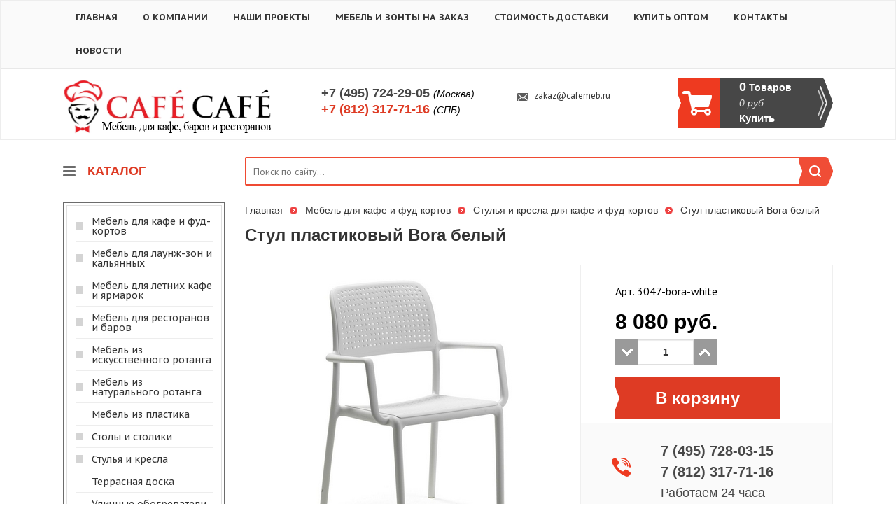

--- FILE ---
content_type: text/html; charset=windows-1251
request_url: https://cafemeb.ru/id/stul-plastikovyy-bora-belyy-957.html
body_size: 11233
content:
<!DOCTYPE html>
<html lang="ru">
    <head>
        <meta charset="windows-1251">
        <meta http-equiv="X-UA-Compatible" content="IE=edge">
        <!--<meta name="viewport" content="width=device-width, initial-scale=1">-->
        <title>Стул пластиковый Bora белый - Стулья и кресла для кафе и фуд-кортов - Мебель для кафе и фуд-кортов</title>
        <meta name="description" content="Стул пластиковый Bora белый, Стулья и кресла для кафе и фуд-кортов, Мебель для кафе и фуд-кортов">
        <meta name="keywords" content="Стул пластиковый Bora белый,CAFECAFE-мебель для ресторанов и кафе, мебель для баров и столовых, доставка по Москве, Санкт-Петербургу и России">
        <meta name="copyright" content="Cafemeb.ru">
        <meta name="domen-copyright" content="cafemeb.ru">
        <meta content="General" name="rating">
        <meta name="ROBOTS" content="ALL">
        <meta name="google-site-verification" content="" />
        <link href="/phpshop/templates/cafecafe/style.css" type="text/css" rel="stylesheet">
		
        <link href='https://fonts.googleapis.com/css?family=PT+Sans:400,400italic,700,700italic' rel='stylesheet' type='text/css'>
        <link href='https://fonts.googleapis.com/css?family=PT+Sans+Caption:400,700&subset=latin,cyrillic' rel='stylesheet' type='text/css'>
		<link rel="icon" href="/favicon.ico">
		<link rel="icon" href="/apple-touch-icon.png" type="image/x-icon">

        <!-- Bootstrap -->
        <link id="bootstrap_theme" href="/phpshop/templates/cafecafe/css/bootstrap.css" rel="stylesheet">
        <link href="/phpshop/templates/cafecafe/css/bar.css" rel="stylesheet">

        <!-- Font-awesome -->
        <link href="/phpshop/templates/cafecafe/css/font-awesome.min.css" rel="stylesheet">

        <!-- Menu -->
        <link href="/phpshop/templates/cafecafe/css/menu.css" rel="stylesheet">

        <!-- Highslide -->
        <link href="/java/highslide/highslide.css" rel="stylesheet">

        <!-- Formstyler -->
        <link href="/phpshop/templates/cafecafe/css/jquery.formstyler.css" rel="stylesheet" />

        <!-- UI -->
        <link href="/phpshop/templates/cafecafe/css/jquery-ui.min.css" rel="stylesheet" />

        <!-- Slider -->
        <link href="/phpshop/templates/cafecafe/css/jquery.bxslider.css" rel="stylesheet" />

        <!-- HTML5 Shim and Respond.js IE8 support of HTML5 elements and media queries -->
        <!--[if lt IE 9]>
          <script src="https://oss.maxcdn.com/html5shiv/3.7.2/html5shiv.min.js"></script>
          <script src="https://oss.maxcdn.com/respond/1.4.2/respond.min.js"></script>
        <![endif]-->
<!-- d -->

    <!--<link rel="stylesheet" href="//code.jquery.com/ui/1.11.4/themes/smoothness/jquery-ui.css">
    <script src="//code.jquery.com/ui/1.11.4/jquery-ui.js"></script>
    <script src="http://code.jquery.com/jquery-latest.js"></script>
    <link href="/d/jquery.nouislider.min.css" rel="stylesheet">
    <script src="/d/jquery.nouislider.all.min.js"></script>

    <link href="/d/custom.css" rel="stylesheet">
    <script src="/d/custom.js"></script>
    <script>
        $(document).ready(function(){
		// text-block
		app_other.f1();
		// /text-block
		//app_other.uislider();
		var min = ,
		    max = ;
		if (Number(min) >= 0 && Number(max) >=0)
		    app_other.nouislider(min, max);
	});
    </script>

	<!-- /d -->

    </head>

    <body role="document" id="body" onload="var activeCat = 66 - 1; pressbutt_load(activeCat, '/phpshop/templates/cafecafe', 'false', 'false'); LoadPath(''); LoadPath('');">

        <!-- jQuery (necessary for Bootstrap's JavaScript plugins) -->
        <script src="/phpshop/templates/cafecafe/js/jquery-1.11.0.min.js"></script>

        <script src="/java/jqfunc.js"></script>

        <header>
            <div class="top-menu-wrapper">
                <div class="main-container">
                    <div class="top-menu">
                        <ul>
                            <li><a href="/" rel="nofollow">Главная</a></li>
                            <li class=""><a href="/page/o_kompanii.html" rel="nofollow">О компании</a></li><li class=""><a href="/page/cafecafe_project.html" rel="nofollow">Наши проекты</a></li><li class=""><a href="/page/mebel-i-zonty-na-zakaz.html" rel="nofollow">Мебель и зонты на заказ</a></li><li class=""><a href="/page/stoimost_dostavki.html" rel="nofollow">Стоимость доставки</a></li><li class=""><a href="/page/kupit_optom.html" rel="nofollow">Купить оптом</a></li><li class=""><a href="/page/kontakty.html" rel="nofollow">Контакты</a></li>
                            <li><a href="/news/" rel="nofollow">Новости</a></li>
                        </ul>
                    </div>
                </div>
            </div>
            <div class="main-container">
                <div class="header-wrapper">
                    <div><a href="/"><img src="/UserFiles/Image/logo.png" alt="CAFECAFE - мебель для ресторанов и кафе" title="CAFECAFE - мебель для ресторанов и кафе"></a></div>
                    <div class="top-phones">
                        <div>+7 (495) 724-29-05 <div >(Москва)</div></div>
                        <div><span>+7 (812) 317-71-16</span> <div>(СПБ)</div></div>
                    </div>
                    <div>
                        <noindex><div class="top-rc"></div></noindex>
                        <div class="mailtoLink"><a href="mailto:zakaz@cafemeb.ru">zakaz@cafemeb.ru</a></div>
                    </div>
                    <div>
						<noindex>
                        <div class="top-basket">
                            <table>
                                <tr>
                                    <td>
                                        <div>
                                            <div class="cart-num"><span id="num">0</span> Товаров</div>
                                            <div class="cart-sum"><span id="sum">0</span> руб.</div>
                                            <div class="cart-buy">Купить</div>
                                        </div>
                                    </td>
                                </tr>
                            </table>
                        </div>
						</noindex>
                    </div>
                </div>
            </div>
        </header>



        <div class="main-container">
            <div class="content">
				<noindex>
                <div class="content-c1">
                    <div class="catalog-header">
                        КАТАЛОГ
                    </div>
                    <div class="js-catal">
                        <div class="catal-borders">
                            <div>
                                <div style="cursor:pointer;" onClick="pressbutt(66, 100, '/phpshop/templates/cafecafe/', 'i', 'm');" class="catalog_forma leftCatNt66" id="cat66">
    Мебель для кафе и фуд-кортов
</div>
<div id="m66" class="podcatalog_forma" style="position:absolute;left:0px;top:0px;bottom:0px;right:0px;visibility:hidden;">
    <div class="podc"><a href="/veshalki-dlya-kafe-i-fud-kortov.html" title="Мебель для кафе и фуд-кортов - Вешалки для кафе и фуд-кортов" class="black" target="_blank">Вешалки для кафе и фуд-кортов</a></div><div class="podc"><a href="/lavki-i-skameyki-dlya-kafe-i-fud-kortov-.html" title="Мебель для кафе и фуд-кортов - Лавки и скамейки для кафе и фуд-кортов " class="black" target="_blank">Лавки и скамейки для кафе и фуд-кортов </a></div><div class="podc"><a href="/komplekty-dlya-kafe-i-fud-kortov.html" title="Мебель для кафе и фуд-кортов - Комплекты для кафе и фуд-кортов" class="black" target="_blank">Комплекты для кафе и фуд-кортов</a></div><div class="podc"><a href="/urny-dlya-kafe-i-fud-kortov-.html" title="Мебель для кафе и фуд-кортов - Урны и мусорные баки для кафе и фуд-кортов " class="black" target="_blank">Урны и мусорные баки для кафе и фуд-кортов </a></div><div class="podc"><a href="/stoly-dlya-kafe-i-fud-kortov.html" title="Мебель для кафе и фуд-кортов - Столы для кафе и фуд-кортов" class="black" target="_blank">Столы для кафе и фуд-кортов</a></div><div class="podc"><a href="/cvetochnicy-dlya-kafe-i-fud-kortov-.html" title="Мебель для кафе и фуд-кортов - Цветочницы для кафе и фуд-кортов " class="black" target="_blank">Цветочницы для кафе и фуд-кортов </a></div><div class="podc"><a href="/stulya-i-kresla-dlya-kafe-i-fud-kortov.html" title="Мебель для кафе и фуд-кортов - Стулья и кресла для кафе и фуд-кортов" class="black" target="_blank">Стулья и кресла для кафе и фуд-кортов</a></div><div class="podc"><a href="/komody-dlya-kafe-i-fud-kortov.html" title="Мебель для кафе и фуд-кортов - Комоды для кафе и фуд-кортов" class="black" target="_blank">Комоды для кафе и фуд-кортов</a></div><div class="podc"><a href="/divany-dlya-kafe-i-fud-kortov.html" title="Мебель для кафе и фуд-кортов - Диваны для кафе и фуд-кортов" class="black" target="_blank">Диваны для кафе и фуд-кортов</a></div>
</div><div style="cursor:pointer;" onClick="pressbutt(13, 100, '/phpshop/templates/cafecafe/', 'i', 'm');" class="catalog_forma leftCatNt13" id="cat13">
    Мебель для лаунж-зон и кальянных
</div>
<div id="m13" class="podcatalog_forma" style="position:absolute;left:0px;top:0px;bottom:0px;right:0px;visibility:hidden;">
    <div class="podc"><a href="/komplekty-dlya-launzh-zon-i-kalyannyh.html" title="Мебель для лаунж-зон и кальянных - Комплекты для лаунж-зон и кальянных" class="black" target="_blank">Комплекты для лаунж-зон и кальянных</a></div><div class="podc"><a href="/divany-dlya-launzh-zon-i-kalyannyh.html" title="Мебель для лаунж-зон и кальянных - Диваны для лаунж-зон и кальянных" class="black" target="_blank">Диваны для лаунж-зон и кальянных</a></div><div class="podc"><a href="/shezlongi-dlya-launzh-zon-i-kalyannyh.html" title="Мебель для лаунж-зон и кальянных - Шезлонги для лаунж-зон и кальянных" class="black" target="_blank">Шезлонги для лаунж-зон и кальянных</a></div><div class="podc"><a href="/kacheli-dlya-launzh-zon-i-kalyannyh.html" title="Мебель для лаунж-зон и кальянных - Качели для лаунж-зон и кальянных" class="black" target="_blank">Качели для лаунж-зон и кальянных</a></div>
</div><div style="cursor:pointer;" onClick="pressbutt(53, 100, '/phpshop/templates/cafecafe/', 'i', 'm');" class="catalog_forma leftCatNt53" id="cat53">
    Мебель для летних кафе и ярмарок
</div>
<div id="m53" class="podcatalog_forma" style="position:absolute;left:0px;top:0px;bottom:0px;right:0px;visibility:hidden;">
    <div class="podc"><a href="/komplekty-dlya-letnih-kafe-i-yarmarok.html" title="Мебель для летних кафе и ярмарок - Комплекты для летних кафе и ярмарок" class="black" target="_blank">Комплекты для летних кафе и ярмарок</a></div><div class="podc"><a href="/stoly-dlya-letnih-kafe-i-yarmarok.html" title="Мебель для летних кафе и ярмарок - Столы для летних кафе и ярмарок" class="black" target="_blank">Столы для летних кафе и ярмарок</a></div><div class="podc"><a href="/stulya-i-kresla-dlya-letnih-kafe-i-yarmarok.html" title="Мебель для летних кафе и ярмарок - Стулья и кресла для летних кафе и ярмарок" class="black" target="_blank">Стулья и кресла для летних кафе и ярмарок</a></div><div class="podc"><a href="/divany-dlya-letnih-kafe-i-yarmarok.html" title="Мебель для летних кафе и ярмарок - Диваны для летних кафе и ярмарок" class="black" target="_blank">Диваны для летних кафе и ярмарок</a></div><div class="podc"><a href="/stellazhi-dlya-letnih-kafe-i-yarmarok.html" title="Мебель для летних кафе и ярмарок - Стеллажи для летних кафе и ярмарок" class="black" target="_blank">Стеллажи для летних кафе и ярмарок</a></div><div class="podc"><a href="/zonty-dlya-letnih-kafe-i-yarmarok.html" title="Мебель для летних кафе и ярмарок - Зонты для летних кафе и ярмарок" class="black" target="_blank">Зонты для летних кафе и ярмарок</a></div><div class="podc"><a href="/lavki-i-skameyki-dlya-letnih-kafe-i-yarmarok-.html" title="Мебель для летних кафе и ярмарок - Лавки и скамейки для летних кафе и ярмарок " class="black" target="_blank">Лавки и скамейки для летних кафе и ярмарок </a></div><div class="podc"><a href="/shatry-i-pavilony-dlya-letnih-kafe-i-yarmarok.html" title="Мебель для летних кафе и ярмарок - Шатры и павильоны для летних кафе и ярмарок" class="black" target="_blank">Шатры и павильоны для летних кафе и ярмарок</a></div><div class="podc"><a href="/urny-dlya-letnih-kafe-i-yarmarok-.html" title="Мебель для летних кафе и ярмарок - Урны и мусорные баки для летних кафе и ярмарок " class="black" target="_blank">Урны и мусорные баки для летних кафе и ярмарок </a></div><div class="podc"><a href="/cvetochnicy-dlya-letnih-kafe-i-yarmarok-.html" title="Мебель для летних кафе и ярмарок - Цветочницы для летних кафе и ярмарок " class="black" target="_blank">Цветочницы для летних кафе и ярмарок </a></div>
</div><div style="cursor:pointer;" onClick="pressbutt(59, 100, '/phpshop/templates/cafecafe/', 'i', 'm');" class="catalog_forma leftCatNt59" id="cat59">
    Мебель для ресторанов и баров
</div>
<div id="m59" class="podcatalog_forma" style="position:absolute;left:0px;top:0px;bottom:0px;right:0px;visibility:hidden;">
    <div class="podc"><a href="/komplekty-dlya-restoranov-i-barov.html" title="Мебель для ресторанов и баров - Комплекты для ресторанов и баров" class="black" target="_blank">Комплекты для ресторанов и баров</a></div><div class="podc"><a href="/komody-dlya-restoranov-i-barov.html" title="Мебель для ресторанов и баров - Комоды для ресторанов и баров" class="black" target="_blank">Комоды для ресторанов и баров</a></div><div class="podc"><a href="/veshalki-dlya-restoranov-i-barov.html" title="Мебель для ресторанов и баров - Вешалки для ресторанов и баров" class="black" target="_blank">Вешалки для ресторанов и баров</a></div><div class="podc"><a href="/stoly-dlya-restoranov-i-barov.html" title="Мебель для ресторанов и баров - Столы для ресторанов и баров" class="black" target="_blank">Столы для ресторанов и баров</a></div><div class="podc"><a href="/stulya-i-kresla-dlya-restoranov-i-barov.html" title="Мебель для ресторанов и баров - Стулья и кресла для ресторанов и баров" class="black" target="_blank">Стулья и кресла для ресторанов и баров</a></div><div class="podc"><a href="/divany-dlya-restoranov-i-barov.html" title="Мебель для ресторанов и баров - Диваны для ресторанов и баров" class="black" target="_blank">Диваны для ресторанов и баров</a></div><div class="podc"><a href="/lavki-i-skameyki-dlya-restoranov-i-barov-.html" title="Мебель для ресторанов и баров - Лавки и скамейки для ресторанов и баров " class="black" target="_blank">Лавки и скамейки для ресторанов и баров </a></div><div class="podc"><a href="/urny-dlya-restoranov-i-barov-.html" title="Мебель для ресторанов и баров - Урны для ресторанов и баров " class="black" target="_blank">Урны для ресторанов и баров </a></div><div class="podc"><a href="/cvetochnicy-dlya-restoranov-i-barov-.html" title="Мебель для ресторанов и баров - Цветочницы для ресторанов и баров " class="black" target="_blank">Цветочницы для ресторанов и баров </a></div>
</div><div style="cursor:pointer;" onClick="pressbutt(68, 100, '/phpshop/templates/cafecafe/', 'i', 'm');" class="catalog_forma leftCatNt68" id="cat68">
    Мебель из искусственного ротанга
</div>
<div id="m68" class="podcatalog_forma" style="position:absolute;left:0px;top:0px;bottom:0px;right:0px;visibility:hidden;">
    <div class="podc"><a href="/komplekty-iz-iskusstvennogo-rotanga.html" title="Мебель из искусственного ротанга - Комплекты из искусственного ротанга" class="black" target="_blank">Комплекты из искусственного ротанга</a></div><div class="podc"><a href="/komody-iz-iskusstvennogo-rotanga.html" title="Мебель из искусственного ротанга - Комоды из искусственного ротанга" class="black" target="_blank">Комоды из искусственного ротанга</a></div><div class="podc"><a href="/podvesnye-kresla-iz-iskusstvennogo-rotanga.html" title="Мебель из искусственного ротанга - Подвесные кресла из искусственного ротанга" class="black" target="_blank">Подвесные кресла из искусственного ротанга</a></div><div class="podc"><a href="/stoly-iz-iskusstvennogo-rotanga.html" title="Мебель из искусственного ротанга - Столы из искусственного ротанга" class="black" target="_blank">Столы из искусственного ротанга</a></div><div class="podc"><a href="/divany-iz-iskusstvennogo-rotanga.html" title="Мебель из искусственного ротанга - Диваны из искусственного ротанга" class="black" target="_blank">Диваны из искусственного ротанга</a></div><div class="podc"><a href="/lezhaki-i-shezlongi-iz-iskusstvennogo-rotanga.html" title="Мебель из искусственного ротанга - Лежаки и шезлонги из искусственного ротанга" class="black" target="_blank">Лежаки и шезлонги из искусственного ротанга</a></div><div class="podc"><a href="/stulya-i-kresla-iz-iskusstvennogo-rotanga.html" title="Мебель из искусственного ротанга - Стулья и кресла из искусственного ротанга" class="black" target="_blank">Стулья и кресла из искусственного ротанга</a></div><div class="podc"><a href="/sunduki-iz-iskusstvennogo-rotanga.html" title="Мебель из искусственного ротанга - Сундуки из искусственного ротанга" class="black" target="_blank">Сундуки из искусственного ротанга</a></div><div class="podc"><a href="/kashpo-i-cvetochnicy-iz-iskusstvennogo-rotanga.html" title="Мебель из искусственного ротанга - Кашпо и цветочницы из искусственного ротанга" class="black" target="_blank">Кашпо и цветочницы из искусственного ротанга</a></div><div class="podc"><a href="/pufy.html" title="Мебель из искусственного ротанга - Пуфы" class="black" target="_blank">Пуфы</a></div>
</div><div style="cursor:pointer;" onClick="pressbutt(70, 100, '/phpshop/templates/cafecafe/', 'i', 'm');" class="catalog_forma leftCatNt70" id="cat70">
    Мебель из натурального ротанга
</div>
<div id="m70" class="podcatalog_forma" style="position:absolute;left:0px;top:0px;bottom:0px;right:0px;visibility:hidden;">
    <div class="podc"><a href="/taburety-iz-naturalnogo-rotanga.html" title="Мебель из натурального ротанга - Табуреты из натурального ротанга" class="black" target="_blank">Табуреты из натурального ротанга</a></div><div class="podc"><a href="/pufy-i-banketki-iz-naturalnogo-rotanga.html" title="Мебель из натурального ротанга - Пуфы и банкетки из натурального ротанга" class="black" target="_blank">Пуфы и банкетки из натурального ротанга</a></div><div class="podc"><a href="/podvesnye-kresla-iz-naturalnogo-rotanga.html" title="Мебель из натурального ротанга - Подвесные кресла из натурального ротанга" class="black" target="_blank">Подвесные кресла из натурального ротанга</a></div><div class="podc"><a href="/zerkala-iz-naturalnogo-rotanga.html" title="Мебель из натурального ротанга - Зеркала из натурального ротанга" class="black" target="_blank">Зеркала из натурального ротанга</a></div><div class="podc"><a href="/komplekty-iz-naturalnogo-rotanga.html" title="Мебель из натурального ротанга - Комплекты из натурального ротанга" class="black" target="_blank">Комплекты из натурального ротанга</a></div><div class="podc"><a href="/stoly-iz-naturalnogo-rotanga.html" title="Мебель из натурального ротанга - Столы из натурального ротанга" class="black" target="_blank">Столы из натурального ротанга</a></div><div class="podc"><a href="/stulya-i-kresla-iz-naturalnogo-rotanga.html" title="Мебель из натурального ротанга - Стулья и кресла из натурального ротанга" class="black" target="_blank">Стулья и кресла из натурального ротанга</a></div><div class="podc"><a href="/divany-iz-naturalnogo-rotanga.html" title="Мебель из натурального ротанга - Диваны из натурального ротанга" class="black" target="_blank">Диваны из натурального ротанга</a></div><div class="podc"><a href="/kresla-kachalki-iz-naturalnogo-rotanga.html" title="Мебель из натурального ротанга - Кресла-качалки из натурального ротанга" class="black" target="_blank">Кресла-качалки из натурального ротанга</a></div><div class="podc"><a href="/cvetochnicy-iz-naturalnogo-rotanga.html" title="Мебель из натурального ротанга - Цветочницы из натурального ротанга" class="black" target="_blank">Цветочницы из натурального ротанга</a></div><div class="podc"><a href="/etazherki-iz-naturalnogo-rotanga.html" title="Мебель из натурального ротанга - Этажерки из натурального ротанга" class="black" target="_blank">Этажерки из натурального ротанга</a></div><div class="podc"><a href="/komody-i-tumby-iz-naturalnogo-rotanga.html" title="Мебель из натурального ротанга - Комоды и тумбы из натурального ротанга" class="black" target="_blank">Комоды и тумбы из натурального ротанга</a></div><div class="podc"><a href="/gazetnicy-iz-naturalnogo-rotanga.html" title="Мебель из натурального ротанга - Газетницы из натурального ротанга" class="black" target="_blank">Газетницы из натурального ротанга</a></div><div class="podc"><a href="/veshalki-iz-naturalnogo-rotanga.html" title="Мебель из натурального ротанга - Вешалки из натурального ротанга" class="black" target="_blank">Вешалки из натурального ротанга</a></div><div class="podc"><a href="/polki-iz-naturalnogo-rotanga.html" title="Мебель из натурального ротанга - Полки из натурального ротанга" class="black" target="_blank">Полки из натурального ротанга</a></div><div class="podc"><a href="/korziny-i-podnosy-iz-naturalnogo-rotanga.html" title="Мебель из натурального ротанга - Корзины и подносы из натурального ротанга" class="black" target="_blank">Корзины и подносы из натурального ротанга</a></div><div class="podc"><a href="/aksessuary-dlya-interera.html" title="Мебель из натурального ротанга - Аксессуары для интерьера из натурального ротанга" class="black" target="_blank">Аксессуары для интерьера из натурального ротанга</a></div>
</div><div style="cursor:pointer;" onClick="pressbutt(118, 100, '/phpshop/templates/cafecafe/', 'i', 'm');" class="catalog_forma leftCatNt118" id="cat118">
    Мебель из пластика
</div>
<div id="m118" class="podcatalog_forma" style="position:absolute;left:0px;top:0px;bottom:0px;right:0px;visibility:hidden;">
    <div class="podc"><a href="/nabory-plastikovoy-mebeli.html" title="Мебель из пластика - Наборы пластиковой мебели" class="black" target="_blank">Наборы пластиковой мебели</a></div><div class="podc"><a href="/kresla-iz-plastika.html" title="Мебель из пластика - Кресла из пластика" class="black" target="_blank">Кресла из пластика</a></div><div class="podc"><a href="/stulya-iz-plastika.html" title="Мебель из пластика - Стулья из пластика" class="black" target="_blank">Стулья из пластика</a></div><div class="podc"><a href="/stoly-i-stoliki-iz-plastika.html" title="Мебель из пластика - Столы и столики из пластика" class="black" target="_blank">Столы и столики из пластика</a></div><div class="podc"><a href="/lavki-i-skameyki-iz-plastika.html" title="Мебель из пластика - Лавки и скамейки из пластика" class="black" target="_blank">Лавки и скамейки из пластика</a></div><div class="podc"><a href="/shezlongi-i-lezhaki-iz-plastika.html" title="Мебель из пластика - Шезлонги и лежаки из пластика" class="black" target="_blank">Шезлонги и лежаки из пластика</a></div>
</div><div style="cursor:pointer;" onClick="pressbutt(72, 100, '/phpshop/templates/cafecafe/', 'i', 'm');" class="catalog_forma leftCatNt72" id="cat72">
    Столы и столики
</div>
<div id="m72" class="podcatalog_forma" style="position:absolute;left:0px;top:0px;bottom:0px;right:0px;visibility:hidden;">
    <div class="podc"><a href="/stoly-dlya-kafe-i-restoranov.html" title="Столы и столики - Столы для кафе и ресторанов" class="black" target="_blank">Столы для кафе и ресторанов</a></div><div class="podc"><a href="/barnye-stoly-i-stoliki.html" title="Столы и столики - Барные столы и столики" class="black" target="_blank">Барные столы и столики</a></div><div class="podc"><a href="/stoly-i-stoliki-iz-iskusstvennogo-rotanga.html" title="Столы и столики - Столы и столики из искусственного ротанга" class="black" target="_blank">Столы и столики из искусственного ротанга</a></div><div class="podc"><a href="/iz-plastika-stoly-i-stoliki.html" title="Столы и столики - Столы и столики из пластика" class="black" target="_blank">Столы и столики из пластика</a></div><div class="podc"><a href="/podstolya-dlya-stolov.html" title="Столы и столики - Подстолья для столов" class="black" target="_blank">Подстолья для столов</a></div>
</div><div style="cursor:pointer;" onClick="pressbutt(74, 100, '/phpshop/templates/cafecafe/', 'i', 'm');" class="catalog_forma leftCatNt74" id="cat74">
    Стулья и кресла
</div>
<div id="m74" class="podcatalog_forma" style="position:absolute;left:0px;top:0px;bottom:0px;right:0px;visibility:hidden;">
    <div class="podc"><a href="/stulya-dlya-kafe-i-restoranov.html" title="Стулья и кресла - Стулья для кафе и ресторанов" class="black" target="_blank">Стулья для кафе и ресторанов</a></div><div class="podc"><a href="/barnye-stulya.html" title="Стулья и кресла - Барные стулья" class="black" target="_blank">Барные стулья</a></div><div class="podc"><a href="/stulya-i-kresla-na-metallokarkase.html" title="Стулья и кресла - Стулья и кресла на металлокаркасе" class="black" target="_blank">Стулья и кресла на металлокаркасе</a></div><div class="podc"><a href="/stulya-iz-iskusstvennogo-rotanga.html" title="Стулья и кресла - Стулья из искусственного ротанга" class="black" target="_blank">Стулья из искусственного ротанга</a></div><div class="podc"><a href="/kresla-iz-iskusstvennogo-rotanga.html" title="Стулья и кресла - Кресла из искусственного ротанга" class="black" target="_blank">Кресла из искусственного ротанга</a></div><div class="podc"><a href="/stulya-i-kresla-iz-plastika.html" title="Стулья и кресла - Стулья и кресла из пластика" class="black" target="_blank">Стулья и кресла из пластика</a></div><div class="podc"><a href="/taburety.html" title="Стулья и кресла - Табуреты" class="black" target="_blank">Табуреты</a></div>
</div><div style="cursor:pointer;" onClick="pressbutt(114, 100, '/phpshop/templates/cafecafe/', 'i', 'm');" class="catalog_forma leftCatNt114" id="cat114">
    Террасная доска
</div>
<div id="m114" class="podcatalog_forma" style="position:absolute;left:0px;top:0px;bottom:0px;right:0px;visibility:hidden;">
    <div class="podc"><a href="/aksessuary-dlya-doski.html" title="Террасная доска - Аксессуары для террасной доски" class="black" target="_blank">Аксессуары для террасной доски</a></div><div class="podc"><a href="/dpk-doski.html" title="Террасная доска - ДПК доски" class="black" target="_blank">ДПК доски</a></div><div class="podc"><a href="/opory-dlya-terrasnoy-doski.html" title="Террасная доска - Опоры для террасной доски" class="black" target="_blank">Опоры для террасной доски</a></div>
</div><div style="cursor:pointer;" onClick="window.location.replace('/ulichnye-obogrevateli.html');" class="catalog_forma" id="cat110">Уличные обогреватели</div><div style="cursor:pointer;" onClick="window.location.replace('/aksessuary-i-myagkie-elementy.html');" class="catalog_forma" id="cat147">Аксессуары и мягкие элементы</div>
                            </div>
                        </div>
                    </div>

                    <div class="t-block">
                        <ul>
                            <li>
                                <div class="t-head"><span>Доставка Мск</span></div>
                                <div class="t-content">
									<strong>Стоимость доставки мебели по Москве:</strong><br><br>Доставка за пределы МКАД <b><font color="#ff0000">35 руб</font></b>. за каждый километр от МКАД, свыше 30 км от МКАД стоимость 70 руб/км.<br><br>Доставка <b>малогабаритного</b> товара в пределах МКАД: <font color="#ff0000"><b>990</b></font> руб.<br> Доставка <b>среднегабаритного</b> товара в пределах МКАД: <font color="#ff0000"><b>1490</b></font> руб.<br> Доставка <b>крупногабаритного</b> товара в пределах МКАД: <font color="#ff0000"><b>1690</b></font> руб.<br>
								</div>

                            </li>
                            <li>
                                <div class="t-head"><span>Доставка СПб</span></div>
                                <div class="t-content">
									<strong>Стоимость доставки мебели по Санкт-Петербургу:</strong><br><br>Доставка за пределы КАД 35 руб. за каждый километр от КАД, свыше 30 км от КАД стоимость 70 руб/км.<br><br> Доставка <b>малогабаритного</b> товара в пределах КАД: <font color="#ff0000"><b>1190</b></font> руб.<br> Доставка <b>среднегабаритного</b> товара в пределах КАД: <font color="#ff0000"><b>1490</b></font> руб.<br> Доставка <b>крупногабаритного</b> товара в пределах КАД: <font color="#ff0000"><b>1690</b></font> руб.
                                </div>
                            </li>
                            <li>
                                <div class="t-head"><span>Оплата</span></div>
                                <div class="t-content">
									<p><b>Вы можете оплатить ваш заказ так, как посчитаете удобным:</b><br><br>
									<img width="24px" height="24px" src="/UserFiles/Image/cash.png">&nbsp;Наличная оплата<br><br>
									<img width="24px" height="24px" src="/UserFiles/Image/Bill.png">&nbsp;Квитанция Сбербанка<br><br>
									<img width="24px" height="24px" src="/UserFiles/Image/Card.png">&nbsp;Банковская карта<br><br>
									<img width="24px" height="24px" src="/UserFiles/Image/Banking.png">&nbsp;Онлайн банк
									</p>
                                </div>
                            </li>
                        </ul>
                    </div>

                    <div class="news-b">
                        <h4>Новости</h4>
                        <div class="mini-n">
   <div class="clearfix"> <div class="n-date">28-05-2025</div> <div class="n-title"><a href="/news/ID_99.html" title="Диваны для кафе и ресторанов">Диваны для кафе и ресторанов</a></div>
   </div>
    
    <div class="n-desc clearfix">
        <div class="n-kratko">Диваны для кафе и ресторанов - неотъемлемая часть дизайна заведений. 2-х и 3-х местные диваны с мягкими подушками для летних террас кафе дарят посетителям комфорт и повышают имидж заведения. Наиболее популярные диваны для кафе и ресторанов изготавливаются из искусственного ротанга на прочном металлическом каркасе.</div>
    </div>
    
</div>

<div class="mini-n">
   <div class="clearfix"> <div class="n-date">28-12-2024</div> <div class="n-title"><a href="/news/ID_98.html" title="С Новым 2024 Годом! График работы в Новогодние дни!">С Новым 2024 Годом! График работы в Новогодние дни!</a></div>
   </div>
    
    <div class="n-desc clearfix">
        <div class="n-kratko">Поздравляем вас с новогодними праздниками! Сайт&nbsp;<b><font color="#ff0000">CAF&#201;</font>CAF&#201;</b>&nbsp;желает вам процветания и роста, чтобы вы часто улыбались и больше радовались жизни, а семейное и финансовое благополучие только удваивалось! Мы хотим, чтобы вы были всегда с хорошим настроением! В работе нашей компании произойдут временные изменения во время зимних праздников.</div>
    </div>
    
</div>



                    </div>


                    
                    
                    <div><a href="http://cafemeb.ru/shezlongi-dlya-launzh-zon-i-kalyannyh.html" title="Лежаки и шезлонги для лаунж-зон и кальянных" target="_blank"><img src="/UserFiles/Image/banner-placeholder.gif" alt="" height="361" width="232"></a></div>
                    <!-- Фасетный фильтр -->
                    <div class="panel panel-info hide hidden" id="faset-filter">
                        <div class="panel-heading">
                            <span class="pull-right"><a href="?" id="faset-filter-reset" data-toggle="tooltip" data-placement="top" title="Сбросить фильтр"><span class="glyphicon glyphicon-remove"></span>сброс</a></span>
                            <h3 class="panel-title">Фильтр товаров</h3>
                        </div>
                        <div class="panel-body">

                            <div id="faset-filter-body">Загрузка...</div>

                            <div id="price-filter-body">
                                <h4>Цена</h4>
                                <form method="get" id="price-filter-form">
                                    <div class="row">
                                        <div class="col-md-6" id="price-filter-val-min">
                                            от <input type="text" class="form-control input-sm" name="min" value="" >
                                        </div>
                                        <div class="col-md-6" id="price-filter-val-max">
                                            до <input type="text" class="form-control input-sm" name="max" value="">
                                        </div>
                                    </div>
                                </form>

                                <div id="slider-range"></div>

                            </div>
                        </div>
                    </div>
                    <!--/ Фасетный фильтр -->
                </div>
				</noindex>
                <div class="content-c2">&nbsp;</div>
                <div class="content-c3">
                    <div class="navi">
                        <ul>
                            <li class="search-top">
                                <noindex>
                                    <form action="/search/" role="search" method="post">
                                        <div>
                                            <div><input name="words" maxlength="50" id="search" placeholder="Поиск по сайту..." required=""
                                                        type="search" data-trigger="manual" data-container="body" data-toggle="popover"
                                                        data-placement="bottom" data-html="true" data-content="">
                                                <span><button type="submit" class="s-but">&nbsp;</button></span>
                                            </div>
                                        </div>
                                    </form>
                                </noindex>
                            </li>

                        </ul>
                    </div>

                  <nav class="visible-xs">
  <ul class="pager">
    <li class="previous"><a href="/stulya-i-kresla-dlya-kafe-i-fud-kortov.html"><span aria-hidden="true">&larr;</span> Стулья и кресла для кафе и фуд-кортов</a></li>
  </ul>
</nav>

<ol class="breadcrumb hidden-xs">
    <li><a href="/" >Главная</a></li><li><a href="/mebel-dlya-kafe-i-fud-kortov.html" title="Мебель для кафе и фуд-кортов" >Мебель для кафе и фуд-кортов</a><li><a href="/stulya-i-kresla-dlya-kafe-i-fud-kortov.html" title="Стулья и кресла для кафе и фуд-кортов" >Стулья и кресла для кафе и фуд-кортов</a><li><b style="">Стул пластиковый Bora белый</b>
</ol>

<div>
    <div itemscope itemtype="http://schema.org/Product">
    <div class="page-header">    <h1 itemprop="name">Стул пластиковый Bora белый</h1></div>
    <div  class="clearfix">
        <div class="col-pic1">
            <div class="prod-pic" >
            <div id="fotoload" class="clearfix">
                <img itemprop="image" class="bxslider-pre" alt="Стул пластиковый Bora белый" src="/UserFiles/Image/Gardeck/cafe-GAR-bora-white.jpg" /><div class="bxslider hide"><div><a class href="#"><img src="/UserFiles/Image/Gardeck/cafe-GAR-bora-white.jpg" /></a></div><div><a class href="#"><img src="/UserFiles/Image/Gardeck/cafe-GAR-bora-white_1.jpg" /></a></div><div><a class href="#"><img src="/UserFiles/Image/Gardeck/cafe-GAR-bora-white_2.jpg" /></a></div></div><div class="bx-pager"><a data-slide-index='0' href=''><img class='img-thumbnail'  src='/UserFiles/Image/Gardeck/cafe-GAR-bora-whites.jpg'></a><a data-slide-index='1' href=''><img class='img-thumbnail'  src='/UserFiles/Image/Gardeck/cafe-GAR-bora-white_1s.jpg'></a><a data-slide-index='2' href=''><img class='img-thumbnail'  src='/UserFiles/Image/Gardeck/cafe-GAR-bora-white_2s.jpg'></a></div>
                <div class="bx-q">Всего фотографий: <span></span></div>
            </div>

            </div>
        </div>
        <div class="col-pic2">

            <div class="product-n">

 <div class="product-n-inner">
     <div class="art">Aрт. 3047-bora-white </div>


     <div itemprop="offers" itemscope itemtype="http://schema.org/Offer" class="pr-bord">
         <table class="pr-t">
             <tr>
                 <td>
                     <span class="pr-old"></span>

                                    <span class="pr-reg">
                                 <span>8 080</span>
								 <span itemprop="price" style="display: none;">8080</span>
                                    <span content="RUR" class="cur" itemprop="priceCurrency" >руб.</span>
                                </span>
                 </td>
             </tr>
         </table>
     </div>
     

     <!--<div>-->
     <!--<div class="small"></div>-->

     <!--</div>-->
	 <noindex>
     <div class="input-group input-group_product_full" >

         
         <script type="text/javascript">
             function addOrDeleteProduct(flag, id) {
                 var num = 1;
                 var val = eval(document.getElementById("n" + id).value);
                 if (flag == 1) {
                     document.getElementById("n" + id).value = val + num;
                 } else if (flag == 0) {
                     if (val > 1) {
                         document.getElementById("n" + id).value = val - num;
                     }
                 }
             }


         </script>

                                <span class="input-group " id="quan">
                                      <input class="form-control addToCartListNum hide" data-uid="957"  type="text" hidden maxlength="3" value="1" placeholder="1" required="">
                                    <input type="button" class="dec"  onclick="javascript:addOrDeleteProduct(0, 957)" value="">
                                    <input class="span1" type="text" id="n957" name="n957" value="1" placeholder="1" style="width:80px;">
                                    <input type="button" class="inc" onclick="javascript:addOrDeleteProduct(1, 957)" value="">

                                </span>



         <div class="buttons-cart">
             <button  rel="tooltip" onclick="addToCartList(957,$('#n957').val(),957,$('#allOptionsSet957').val())" class="btn btn-primary " role="button" data-num="1" data-uid="957" style="width:110px;">В корзину</button>

         </div>
     </div>
	</noindex>


     <div class="promo"></div>



     <div class="review hidden"> <div id="raiting_star">
    <div id="raiting"> 
        <div id="raiting_blank"></div> <!--блок пустых звезд-->
        <div id="raiting_votes" style="width:0px"></div> <!--блок с итогами голосов -->
    </div>
    <div id="raiting_info"> Cредняя оценка <b>0</b><br>(по оценкам <b>0</b> пользователей)</div>
</div> </div>
 </div>

				<noindex>
                <div class="top-phones-cart">
                    <div>
                        <div>7 (495) 728-03-15</div>
                        <div>7 (812) 317-71-16</div>
                        <div>Работаем 24 часа</div>
                    </div>

                </div>
				</noindex>

            </div>

        </div>
    </div>
    <div class="row">
        <div role="tabpanel" class="col-xs-12">
            <!-- Nav tabs -->
            <ul class="nav nav-tabs" role="tablist">
                <li role="presentation" class="active hidden-xs"><a href="#home" aria-controls="home" role="tab" data-toggle="tab">Описание</a></li>
                <li role="presentation" class="hidden"><a href="#messages" id="commentLoad" data-uid="957" aria-controls="messages" role="tab" data-toggle="tab"> Отзывы</a></li>
			</ul>

            <!-- Tab panes -->
            <div class="tab-content">
                <div role="tabpanel" class="tab-pane active" id="home" itemprop="description"><div align="left"><b>Стул Bora (Бора). Характеристики.</b><p><u><i>Материалы и цвет:</i></u><br>Монолитный пластик в белом цвете с матовой поверхностью.<br><br><u><i>Размеры:</i></u><br>Ширина - 59 см,<br>Глубина - 58,5 см,<br>Высота - 86 см.</p><u><i>Особенности:</i></u><br>Стулья стопируются (удобство в хранении и транспортировке).<br>Ножки - прорезиненные (не скользят на любых поверхностях).<br>Сиденье и спинка перфорированные (хорошо вентилируются).<br>Нагрузка до 120 кг.<br>Вес: 4,4 кг.<br>Идеальное решение для летних кафе: устойчив к погодным условиям и неприхотлив в уходе.<br><br><b><i>Производство: </i></b>Италия.<br><b><i>Гарантия:</i></b> 12 месяцев.<b><br></b><br><br></div>
                    <br>
                    <div class="row">
                        <div class="col-xs-6"></div>
                        <div class="col-xs-6 "></div>
                    </div>
                </div>
                <div role="tabpanel" class="tab-pane hidden" id="messages">

                    <div id="commentList"> </div>


                    <!--button role="button" class="btn btn-info pull-right" onclick="$('#addComment').slideToggle();
                            $(this).hide();"><span class="glyphicon glyphicon-plus-sign"></span> Новый комментарий</button-->
					<noindex>
                    <div id='addComment' class="well well-sm" style='margin-top:30px;'>

                        <h3>Оставьте свой отзыв</h3>
                        <label><input type="text" name="name" id="name" class="form-control" placeholder="Ваше имя"></label>
                        <textarea id="message" class="form-control"></textarea>
                        <br>
                        <div class="btn-group" data-toggle="buttons">
                            <label class="btn btn-success btn-sm">
                                <input type="radio" name="rate" value="1"> +1
                            </label>
                            <label class="btn btn-success btn-sm">
                                <input type="radio" name="rate" value="2"> +2
                            </label>
                            <label class="btn btn-success btn-sm">
                                <input type="radio" name="rate" value="3"> +3
                            </label>
                            <label class="btn btn-success btn-sm">
                                <input type="radio" name="rate" value="4"> +4
                            </label>
                            <label class="btn btn-success btn-sm active">
                                <input type="radio" name="rate" value="5" checked> +5
                            </label>
                            <button role="button" class="btn btn-info btn-sm pull-right" onclick="commentList('957', 'add', 1);">Проголосовать</button>
                        </div>

                    </div></noindex>
                </div>

            </div>
        </div>
    </div>
</div>


<!-- Модальное окно фотогалереи -->
<div class="modal bs-example-modal" id="sliderModal" tabindex="-1" role="dialog" aria-labelledby="myModalLabel" aria-hidden="true">
    <div class="modal-dialog">
        <div class="modal-content">

            <div class="modal-header">

                <button type="button" class="close" data-dismiss="modal"><span aria-hidden="true">&times;</span><span class="sr-only">Close</span></button>

                <h4 class="modal-title" id="myModalLabel">Стул пластиковый Bora белый</h4>
            </div>
            <div class="modal-body">
                <ul class="bxsliderbig" data-content="<li><a class href='#'><img src='/UserFiles/Image/Gardeck/cafe-GAR-bora-white_big.jpg'></a></li><li><a class href='#'><img src='/UserFiles/Image/Gardeck/cafe-GAR-bora-white_1_big.jpg'></a></li><li><a class href='#'><img src='/UserFiles/Image/Gardeck/cafe-GAR-bora-white_2_big.jpg'></a></li>" data-page="<a data-slide-index='0' href=''><img class='img-thumbnail'  src='/UserFiles/Image/Gardeck/cafe-GAR-bora-whites.jpg'></a><a data-slide-index='1' href=''><img class='img-thumbnail'  src='/UserFiles/Image/Gardeck/cafe-GAR-bora-white_1s.jpg'></a><a data-slide-index='2' href=''><img class='img-thumbnail'  src='/UserFiles/Image/Gardeck/cafe-GAR-bora-white_2s.jpg'></a>"></ul><div class="bx-pager-big"><a data-slide-index='0' href=''><img class='img-thumbnail'  src='/UserFiles/Image/Gardeck/cafe-GAR-bora-whites.jpg'></a><a data-slide-index='1' href=''><img class='img-thumbnail'  src='/UserFiles/Image/Gardeck/cafe-GAR-bora-white_1s.jpg'></a><a data-slide-index='2' href=''><img class='img-thumbnail'  src='/UserFiles/Image/Gardeck/cafe-GAR-bora-white_2s.jpg'></a></div>

            </div>
            <div class="modal-footer">
                <button type="button" class="btn btn-default" data-dismiss="modal">Закрыть</button>
            </div>
        </div>
    </div>
</div>
<!--/ Модальное окно фотогалереи -->    
</div>
<div><div class="page-header-odnotip">
    <h4>Рекомендуемые товары</h4>
</div>
<div >
<div class="owlc-related clearfix">
<div class="product-element-block"><div class="product">
        <span class="sale-icon-content">
            
            

        </span>
    <div class="caption">
        <div>
            <a href="/id/stul-plastikovyy-bora-bistrot-tortora-949.html" title="Стул пластиковый Bora Bistrot тортора" target="_blank"><img src="/UserFiles/Image/Gardeck/cafe-GAR-N1001Ts.jpg"
                                                                                             onerror="this.src='/phpshop/templates/cafecafe/images/shop/no_photo.gif';"
                                                                                             alt="Стул пластиковый Bora Bistrot тортора"></a>
        </div>

    </div>

    <h5><a href="/id/stul-plastikovyy-bora-bistrot-tortora-949.html" title="Стул пластиковый Bora Bistrot тортора" target="_blank">Стул пластиковый Bora Bistrot тортора</a></h5>
    <div class="art">3047-N1001T</div>

    <div class="basket-pad">
        <div>
            <div class="old-pr"></div>
            <h4> 7 230 <span>руб. </span></h4></div>
        <div>
            <noindex><button class="addToCartList r-corner" data-uid="949" role="button"><span>Купить</span></button></noindex>
            

            <!--

            <a class="notice" href="/users/notice.html?productId=949"
               title=""></a>
            -->
        </div>


    </div>
</div>

</div><div class="product-element-block"><div class="product">
        <span class="sale-icon-content">
            
            

        </span>
    <div class="caption">
        <div>
            <a href="/id/stul-plastikovyy-bora-tortora-956.html" title="Стул пластиковый Bora тортора" target="_blank"><img src="/UserFiles/Image/Gardeck/cafe-GAR-N1002Ts.jpg"
                                                                                             onerror="this.src='/phpshop/templates/cafecafe/images/shop/no_photo.gif';"
                                                                                             alt="Стул пластиковый Bora тортора"></a>
        </div>

    </div>

    <h5><a href="/id/stul-plastikovyy-bora-tortora-956.html" title="Стул пластиковый Bora тортора" target="_blank">Стул пластиковый Bora тортора</a></h5>
    <div class="art">3047-N1002T</div>

    <div class="basket-pad">
        <div>
            <div class="old-pr"></div>
            <h4> 8 080 <span>руб. </span></h4></div>
        <div>
            <noindex><button class="addToCartList r-corner" data-uid="956" role="button"><span>Купить</span></button></noindex>
            

            <!--

            <a class="notice" href="/users/notice.html?productId=956"
               title=""></a>
            -->
        </div>


    </div>
</div>

</div>
</div>
</div>
</div>
<nav class="visible-xs">
  <ul class="pager">
    <li class="previous"><a href="/stulya-i-kresla-dlya-kafe-i-fud-kortov.html"><span aria-hidden="true">&larr;</span> Стулья и кресла для кафе и фуд-кортов</a></li>
  </ul>
</nav>


                </div>
            </div>
        </div>

<noindex>	
        <footer>
	
<!-- google counter -->
<script>
  (function(i,s,o,g,r,a,m){i['GoogleAnalyticsObject']=r;i[r]=i[r]||function(){
  (i[r].q=i[r].q||[]).push(arguments)},i[r].l=1*new Date();a=s.createElement(o),
  m=s.getElementsByTagName(o)[0];a.async=1;a.src=g;m.parentNode.insertBefore(a,m)
  })(window,document,'script','https://www.google-analytics.com/analytics.js','ga');

  ga('create', 'UA-82289027-1', 'auto');
  ga('send', 'pageview');

</script>
<!-- google counter -->

<!-- Yandex.Metrika counter -->
<script type="text/javascript">
    (function (d, w, c) {
        (w[c] = w[c] || []).push(function() {
            try {
                w.yaCounter38822705 = new Ya.Metrika({
                    id:38822705,
                    clickmap:true,
                    trackLinks:true,
                    accurateTrackBounce:true,
                    webvisor:true
                });
            } catch(e) { }
        });

        var n = d.getElementsByTagName("script")[0],
            s = d.createElement("script"),
            f = function () { n.parentNode.insertBefore(s, n); };
        s.type = "text/javascript";
        s.async = true;
        s.src = "https://mc.yandex.ru/metrika/watch.js";

        if (w.opera == "[object Opera]") {
            d.addEventListener("DOMContentLoaded", f, false);
        } else { f(); }
    })(document, window, "yandex_metrika_callbacks");
</script>
<noscript><div><img src="https://mc.yandex.ru/watch/38822705" style="position:absolute; left:-9999px;" alt="" /></div></noscript>
<!-- /Yandex.Metrika counter -->

            <div class="footer-menu-wrapper">
                <div class="main-container">
                    <div class="top-menu">
                        <ul>
                            <li><a href="/">Главная</a></li>
                            <li class=""><a href="/page/o_kompanii.html" rel="nofollow">О компании</a></li><li class=""><a href="/page/cafecafe_project.html" rel="nofollow">Наши проекты</a></li><li class=""><a href="/page/mebel-i-zonty-na-zakaz.html" rel="nofollow">Мебель и зонты на заказ</a></li><li class=""><a href="/page/stoimost_dostavki.html" rel="nofollow">Стоимость доставки</a></li><li class=""><a href="/page/kupit_optom.html" rel="nofollow">Купить оптом</a></li><li class=""><a href="/page/kontakty.html" rel="nofollow">Контакты</a></li>
                        </ul>
                    </div>
                </div>
            </div>
			
            <div class="main-container clearfix">
                <div class="copy">
                    Copyright &copy; CAFECAFE.ru<br>
                    2006 - 2026 гг. Все права защищены.<br>
                    Мебель для баров и ресторанов<br>
					<p>Отправляя любую форму на сайте вы солашаетесь с <a href="/page/page48.html">политикой конфедециальности</a></p>
                </div>

                <div class="top-phones">
                    <div>+7 (495) 724-29-05 </div>
                    <div >Москва</div>
                </div>
                <div class="top-phones">
                    <div>+7 (812) 317-71-16</div>
                    <div>СПБ</div>
                </div>
                <div class="f44">
                    <div class="mailtoLink"><a href="mailto:zakaz@cafemeb.ru">zakaz@cafemeb.ru</a></div>
                </div>
            </div>
		
        </footer>
	</noindex>	
        <!-- VisualCart Mod -->
        <div id="visualcart_tmp" class="hide"><div id="visualcart_content">
    <div class="list-group" id="visualcart">
        
    </div>
    <div class="text-center" id="visualcart_order" style="display:none">
        <a class="btn btn-info" href="/order/">Оформить заказ</a>
    </div>
</div></div>
        <!-- Notification -->
        <div id="notification" class="success-notification" style="display:none">
            <div class="alert alert-success alert-dismissible" role="alert">
				<script>
					function my_f(objName) {
					var object = document.getElementById(objName);
					object.style.display == 'none' ? object.style.display = 'block' : object.style.display = 'none'
					}
				</script>
				<a class="close" href="javascript:void(0)" onclick="my_f('notification')">&times;</a>
                <!--<button type="button" class="close" data-dismiss="alert"><span aria-hidden="true">&times;</span><span
                        class="sr-only">Close</span></button> -->
                <span class="notification-alert"> </span>
            </div>
        </div>
        <!--/ Notification -->


        <!-- Модальное окно мобильного поиска -->
        <div class="modal fade bs-example-modal-sm" id="searchModal" tabindex="-1" role="dialog" aria-hidden="true">
            <div class="modal-dialog modal-sm">
                <div class="modal-content">
                    <div class="modal-header">
                        <button type="button" class="close" data-dismiss="modal"><span aria-hidden="true">&times;</span><span
                                class="sr-only">Close</span></button>
                        <h4 class="modal-title">Поиск</h4>
                    </div>
                    <div class="modal-body">
                        <form action="/search/" role="search" method="post">
                            <div class="input-group">
                                <input name="words" maxlength="50" class="form-control" placeholder="Искать.." required=""
                                       type="search">
                                <span class="input-group-btn">
                                    <button class="btn btn-default" type="submit"><span
                                            class="glyphicon glyphicon-search"></span></button>
                                </span>
                            </div>
                        </form>

                    </div>
                </div>
            </div>
        </div>
        <!--/ Модальное окно мобильного поиска -->


        <script src="/phpshop/templates/cafecafe/js/bootstrap.js"></script>
        <script src="/phpshop/templates/cafecafe/js/jquery.formstyler.js"></script>
        <script src="/phpshop/templates/cafecafe/js/jquery.maskedinput.min.js"></script>

        <script src="/phpshop/templates/cafecafe/js/phpshop.js"></script>
        <script src="/phpshop/templates/cafecafe/js/owl.carousel.min.js"></script>

       <!-- <link href="/phpshop/templates/cafecafed/custom.css" rel="stylesheet">


        <link href="/phpshop/templates/cafecafed/jquery.nouislider.min.css" rel="stylesheet">
        <script src="/phpshop/templates/cafecafed/jquery.nouislider.all.min.js"></script>-->


        <script src="/java/highslide/highslide-p.js"></script>
        <script src="/phpshop/templates/cafecafe/js/jquery.cookie.js"></script>
        <script src="/phpshop/templates/cafecafe/js/jquery.waypoints.min.js"></script>
        <script src="/phpshop/templates/cafecafe/js/inview.min.js"></script>
        <script src="/phpshop/templates/cafecafe/js/jquery-ui.min.js"></script>
        <script src="/phpshop/templates/cafecafe/js/jquery.bxslider.min.js"></script>


        <script src="/phpshop/modules/visualcart/js/visualcart.js"></script>

<noindex>


        <div class="visible-lg visible-md">

           <!-- Copyright PHPShop -->
           <div style="clear: both; width:100%">
                <div style="text-align:center;display:block;padding:5px;color:#595959;font-size:11px">
                <a href="http://www.phpshop.ru" title="Создание интернет-магазина"  style="color:#595959;font-size:11px" target="_blank">Создание Интернет-магазина</a> cafemeb.ru - PHPShop. Все права защищены © 2003-2026.
               </div>
          </div>
      </body>
</html>

--- FILE ---
content_type: application/javascript
request_url: https://cafemeb.ru/phpshop/modules/visualcart/js/visualcart.js
body_size: 1243
content:
// Обновление визуальной корзины
function visualCart(xid) {
    if (document.getElementById('visualcart')) {
        // Проверка даты добавления товара в корзину
        var cart_update = VisualCartGetCookie('cart_update_time');

        if (cart_update > 0 || xid != '') {
            var req = new Subsys_JsHttpRequest_Js();

            req.onreadystatechange = function() {
                if (req.readyState == 4) {
                    if (req.responseJS) {

                        
                         // т.к. может быть несколько елементов, заполняем через цикл
                         var els = document.getElementsByClassName('visualcart');
                         // тогда можно будет пробежаться по всем элементам в цикле
                         for (var i = 0; i < els.length; ++i) {
                         var el = els[i];
                         el.innerHTML = (req.responseJS.visualcart || '');
                         }
                         


                        if (req.responseJS.num == 0)
                            document.getElementById('visualcart_order').style.display = 'none';
                        else if (document.getElementById('visualcart_order') || req.responseJS.visualcart != '')
                            document.getElementById('visualcart_order').style.display = 'block';

                        // Синхронизация удаления
                        if (xid != '' && document.getElementById('visualcart_order')) {
                            document.getElementById('num').innerHTML = (req.responseJS.num || '');
                            document.getElementById('sum').innerHTML = (req.responseJS.sum || '');
                        }

                    }
                }
            }
            req.caching = false;
            // Подготваливаем объект.
            // Реальное размещение
            req.open('POST', ROOT_PATH + '/phpshop/modules/visualcart/ajax/visualcart.php', true);
            req.send({
                xid: xid
            });
        }
    }
}


// Фотогалерея
function visualCartJQ(xid) {

    // Проверка даты добавления товара в корзину
    var cart_update = VisualCartGetCookie('cart_update_time');

    if (cart_update > 0 || xid > 0) {

        $.ajax({
            url: ROOT_PATH + '/phpshop/modules/visualcart/ajax/visualcart.php',
            type: 'post',
            data: 'xid=' + xid + '&type=json',
            dataType: 'json',
            success: function(json) {
                if (json['success']) {

                    $('#visualcart').html(json['visualcart']);

                    if (json['num'] == 0) {
                        $('#visualcart_order').hide();
                        //document.getElementById('visualcart_order').style.display = 'none';
                    }
                    else if ($('#visualcart_order') || json['visualcart'] != '') {
                        //document.getElementById('visualcart_order').style.display = 'block';
                        $('#visualcart_order').show();
                    }

                    // Синхронизация удаления
                    if (xid > 0 && $('#visualcart_order')) {
                        $('#num').html(json['num']);
                        $('#sum').html(json['sum']);
                    }



                }
            }
        });
    }
}

function VisualCartGetCookie(cookieName) {
    var cookieValue = '';
    var posName = document.cookie.indexOf(escape(cookieName) + '=');
    if (posName != -1) {
        var posValue = posName + (escape(cookieName) + '=').length;
        var endPos = document.cookie.indexOf(';', posValue);
        if (endPos != -1)
            cookieValue = unescape(document.cookie.substring(posValue, endPos));
        else
            cookieValue = unescape(document.cookie.substring(posValue));
    }
    return cookieValue;
}

// Проверка новой корзины через промежуток времени
if (window.jQuery)
    setInterval("visualCartJQ(0)", 3000);
else
    setInterval("visualCart(0)", 3000);

--- FILE ---
content_type: application/javascript
request_url: https://cafemeb.ru/phpshop/templates/cafecafe/js/phpshop.js
body_size: 8149
content:


// Комментарии
function commentList(xid, comand, page, cid) {
    var message = "";
    var rateVal = 0;
    var cid = 0;
    var page = 0;
    if (comand == "add") {
        message = $('#message').val();
        if (message == "")
            return false;
        if ($('input[name=rate][type=radio]:checked').val())
            rateVal = $('input[name=rate][type=radio]:checked').val();
    }

    if (comand == "edit_add") {
        message = $('#message').val();
        cid = $('#commentEditId').val();
        $('#commentButtonAdd').show();
        $('#commentButtonEdit').hide();
    }

    if (comand == "dell") {
        if (confirm("Вы действительно хотите удалить комментарий?")) {
            cid = $('#commentEditId').val();
            $('#commentButtonAdd').show();
            $('commentButtonEdit').hide();
        }
        else
            cid = 0;
    }

    $.ajax({
        url: ROOT_PATH + '/phpshop/ajax/comment.php',
        type: 'post',
        data: 'xid=' + xid + '&comand=' + comand + '&type=json&page=' + page + '&rateVal=' + rateVal + '&message=' + message + '&cid=' + cid,
        dataType: 'json',
        success: function(json) {
            if (json['success']) {

                if (comand == "edit") {
                    $('#message').val(json['comment']);
                    $('#commentButtonAdd').hide();
                    $('#commentButtonEdit').show();
                    $('#commentButtonEdit').show();
                    $('#commentEditId').val(cid);
                }
                else
                {
                    document.getElementById('message').value = "";
                    if (json['status'] == "error") {
                        mesHtml = "Функция добавления комментария возможна только для авторизованных пользователей.\n<a href='/users/?from=true'>Авторизуйтесь или пройдите регистрацию</a>.";
                        mesSimple = "Функция добавления комментария возможна только для авторизованных пользователей.\nАвторизуйтесь или пройдите регистрацию.";

                        showAlertMessage(mesHtml);

                        if ($('#evalForCommentAuth')) {
                            eval($('#evalForCommentAuth').val());
                        }
                    }
                    $('#commentList').html(json['comment']);
                }
                if (comand == "edit_add") {
                    mes = "Ваш отредактированный комментарий будет доступен другим пользователям только после прохождения модерации...";
                    showAlertMessage(mes);

                }
                if (comand == "add" && json['status'] != "error") {
                    mes = "Комментарий добавлен и будет доступен после прохождения модерации...";
                    showAlertMessage(mes);
                }
            }
        }
    });
}

// добавление товара в корзину
function addToCartList(product_id, num, parent, addname) {

    if (num === undefined)
        num = 1;

    if (addname === undefined)
        addname = '';

    $.ajax({
        url: ROOT_PATH + '/phpshop/ajax/cartload.php',
        type: 'post',
        data: 'xid=' + product_id + '&num=' + num + '&xxid=0&type=json&addname=' + addname + '&xxid=' + parent,
        dataType: 'json',
        success: function(json) {
            if (json['success']) {
                showAlertMessage(json['message']);
                $("#num, #mobilnum").html(json['num']);
                $("#sum").html(json['sum']);
                $("#bar-cart, #order").addClass('active');
            }
        }
    });
}

// добавление товара в корзину
function addToCompareList(product_id) {

    $.ajax({
        url: ROOT_PATH + '/phpshop/ajax/compare.php',
        type: 'post',
        data: 'xid=' + product_id + '&type=json',
        dataType: 'json',
        success: function(json) {
            if (json['success']) {
                showAlertMessage(json['message']);
                $("#numcompare").html(json['num']);
            }
        }
    });
}


// Фотогалерея
function fotoload(xid, fid) {

    $.ajax({
        url: ROOT_PATH + '/phpshop/ajax/fotoload.php',
        type: 'post',
        data: 'xid=' + xid + '&fid=' + fid + '&type=json',
        dataType: 'json',
        success: function(json) {
            if (json['success']) {
                $("#fotoload").fadeOut('slow', function() {
                    $("#fotoload").html(json['foto']);
                    $("#fotoload").fadeIn('slow');
                });
            }
        }
    });
}

// оформление кнопок
$(".ok").addClass('btn btn-default btn-sm');
$("input:button").addClass('btn btn-default btn-sm');
$("input:submit").addClass('btn btn-primary');
$("input:text,input:password, textarea").addClass('form-control');


// Активная кнопка
function ButOn(Id) {
    Id.className = 'imgOn';
}

function ButOff(Id) {
    Id.className = 'imgOff';
}

function ChangeSkin() {
    document.SkinForm.submit();
}

// Смена валюты
function ChangeValuta() {
    document.ValutaForm.submit();
}

// Создание ссылки для сортировки
function ReturnSortUrl(v) {
    var s, url = "";
    if (v > 0) {
        s = document.getElementById(v).value;
        if (s != "")
            url = "v[" + v + "]=" + s + "&";
    }
    return url;
}

// Проверка наличия файла картинки, прячем картинку
function NoFoto2(obj) {
    obj.height = 0;
    obj.width = 0;
}

// Проверка наличия файла картинки, вставляем заглушку
function NoFoto(obj, pathTemplate) {
    obj.src = pathTemplate + '/images/shop/no_photo.gif';
}

// Сортировка по всем фильтрам
function GetSortAll() {
    var url = ROOT_PATH + "/shop/CID_" + arguments[0] + ".html?";

    var i = 1;
    var c = arguments.length;

    for (i = 1; i < c; i++)
        if (document.getElementById(arguments[i]))
            url = url + ReturnSortUrl(arguments[i]);

    location.replace(url.substring(0, (url.length - 1)) + "#sort");

}

// Инициализируем таблицу перевода
var trans = [];
for (var i = 0x410; i <= 0x44F; i++)
    trans[i] = i - 0x350; // А-Яа-я
trans[0x401] = 0xA8;    // Ё
trans[0x451] = 0xB8;    // ё

// Сохраняем стандартную функцию escape()
var escapeOrig = window.escape;

// Переопределяем функцию escape()
window.escape = function(str)
{
    var ret = [];
    // Составляем массив кодов символов, попутно переводим кириллицу
    for (var i = 0; i < str.length; i++)
    {
        var n = str.charCodeAt(i);
        if (typeof trans[n] != 'undefined')
            n = trans[n];
        if (n <= 0xFF)
            ret.push(n);
    }
    return escapeOrig(String.fromCharCode.apply(null, ret));
}

// Перевод раскладки в русскую
function auto_layout_keyboard(str) {
    replacer = {
        "q": "й", "w": "ц", "e": "у", "r": "к", "t": "е", "y": "н", "u": "г",
        "i": "ш", "o": "щ", "p": "з", "[": "х", "]": "ъ", "a": "ф", "s": "ы",
        "d": "в", "f": "а", "g": "п", "h": "р", "j": "о", "k": "л", "l": "д",
        ";": "ж", "'": "э", "z": "я", "x": "ч", "c": "с", "v": "м", "b": "и",
        "n": "т", "m": "ь", ",": "б", ".": "ю", "/": "."
    };

    return str.replace(/[A-z/,.;\'\]\[]/g, function(x) {
        return x == x.toLowerCase() ? replacer[ x ] : replacer[ x.toLowerCase() ].toUpperCase();
    });
}


// Ajax фильтр обновление данных
function filter_load(filter_str, obj) {

    $.ajax({
        type: "POST",
        url: '?' + filter_str.split('#').join(''),
        data: {
            ajax: true
        },
        success: function(data)
        {
            if (data) {
                $(".template-product-list").html(data);
                $('#price-filter-val-max').removeClass('has-error');
                $('#price-filter-val-min').removeClass('has-error');

                // Выравнивание ячеек товара
                setEqualHeight($(".description"));
                // Сброс Waypoint
                Waypoint.refreshAll();
            }
        },
        error: function(data) {
            $(obj).attr('checked', false);
            //$(obj).attr('disabled', true);

            if ($(obj).attr('name') == 'max')
                $('#price-filter-val-max').addClass('has-error');
            if ($(obj).attr('name') == 'min')
                $('#price-filter-val-min').addClass('has-error');

            window.location.hash = window.location.hash.split($(obj).attr('data-url') + '&').join('');
        }


    });
}

// Ценовой слайдер
function price_slider_load(min, max, obj) {


    var hash = window.location.hash.split('min=' + $.cookie('slider-range-min') + '&').join('');
    hash = hash.split('max=' + $.cookie('slider-range-max') + '&').join('');
    hash += 'min=' + min + '&max=' + max + '&';
    window.location.hash = hash;

    filter_load(hash, obj);

    $.cookie('slider-range-min', min);
    $.cookie('slider-range-max', max);

    $(".pagination").hide();

}

// Ajax фильтр событие клика
function faset_filter_click(obj) {

    if (AJAX_SCROLL) {

        $(".pagination").hide();

        if ($(obj).prop('checked')) {
            window.location.hash += $(obj).attr('data-url') + '&';

        }
        else {
            window.location.hash = window.location.hash.split($(obj).attr('data-url') + '&').join('');
            if (window.location.hash == '')
                $('html, body').animate({scrollTop: $("a[name=sort]").offset().top - 100}, 500);

        }

        filter_load(window.location.hash.split(']').join('][]'), obj);
    }
    else {

        var href = window.location.href.split('?')[1];

        if (href == undefined)
            href = '';


        if ($(obj).prop('checked')) {
            var last = href.substring((href.length - 1), href.length);
            if (last != '&' && last != '')
                href += '&';

            href += $(obj).attr('data-url').split(']').join('][]');

        }
        else {
            href = href.split($(obj).attr('data-url').split(']').join('][]') + '&').join('');
        }

        window.location.href = '?' + href;
    }
}

// Выравнивание ячеек товара
function setEqualHeight(columns) {
    var tallestcolumn = 0;
    columns.each(function() {
        currentHeight = $(this).height();
        if (currentHeight > tallestcolumn) {
            tallestcolumn = currentHeight;
        }
    });

    if (tallestcolumn > 0) {
        columns.height(tallestcolumn);
    }

}

// Коррекция знака рубля
function setRubznak() {
    if ($('.rubznak').html() == 'руб.' || $('.rubznak').html() == 'руб')
        $('.rubznak').html('p').append('&nbsp;&nbsp;');
}


$(document).ready(function() {

    $(window).on("scroll" , function(){
        var sticky = $('header'),
            scroll = $(window).scrollTop();

        if (scroll >= $(".top-menu-wrapper").outerHeight()) sticky.addClass('fix-header');
        else sticky.removeClass('fix-header');
    });


    if($(".subcats").find("li").length == 0){
        $(".subcats").hide();
    }

    $(".catalog-header").on("click" , function(){
        $(".js-catal").slideToggle();
    });

    // $('.owlc').owlCarousel({
    //     navigation : true,
    //     pagination : false,
    //     responsive: false,
    //     items: 5,
    //     slideBy: 1
    // });

    // $('.owlc-related').owlCarousel({
    //     navigation : true,
    //     pagination : false,
    //     responsive: false,
    //     items: 3,
    //     slideBy: 1
    // });

    $('.t-block .t-head').on("click" , function () {
        if(!$(this).hasClass("acc-show")) {
            $(".t-content").slideUp();
            $(".t-head").removeClass("acc-show");
            $(this).addClass("acc-show");
            $(this).parent().find(".t-content").slideDown();
        }

        else {
            $(this).removeClass("acc-show");
            $(this).parent().find(".t-content").slideUp();
        }


    });

    $(".template-product-lis > img , .template-product-list > img").remove();
    // Коррекция знака рубля
    setRubznak();

    // логика кнопки оформления заказа 
    $("button.orderCheckButton").on("click", function(e) {
        e.preventDefault();
        OrderChekJq();
    });

    // Выравнивание ячеек товара
    setEqualHeight($(".thumbnail .description"));

    // Корректировка стилей меню
    $('.mega-more-parent').each(function() {
        if ($(this).hasClass('hide') || $(this).hasClass('hidden'))
            $(this).prev().removeClass('template-menu-line');
    });

    // Вывод всех категорий в мегаменю
    $('.mega-more').on('click', function(event) {
        event.preventDefault();
        $(this).hide();
        $($(this).attr('data-sub') + "  li").removeClass('hide');
    });


    // Направление сортировки в брендах
    $('#filter-selection-well input:radio').on('change', function() {
        window.location.href = $(this).attr('data-url');
    });

    $('#price-filter-body input').on('change', function() {
        if (AJAX_SCROLL) {
            price_slider_load($('#price-filter-body input[name=min]').val(), $('#price-filter-body input[name=max]').val(), $(this));
        } else {
            $('#price-filter-form').submit();
        }

    });


    // Ценовой слайдер
    $("#slider-range").on("slidestop", function(event, ui) {

        if (AJAX_SCROLL) {

            // Сброс текущей страницы
            count = current;

            price_slider_load(ui.values[ 0 ], ui.values[ 1 ]);
        }
        else {
            $('#price-filter-form').submit();
        }
    });

    // Фасетный фильтр
    if (FILTER && $("#sorttable table td").html()) {
        $("#faset-filter-body").html($("#sorttable table td").html());
        $("#faset-filter").removeClass('hide');
    }
    else {
        $("#faset-filter").hide();
    }

    if (!FILTER) {
        $("#faset-filter").hide();
        $("#sorttable").removeClass('hide');
    }


    // Направление сортировки
    $('#filter-well input:radio').on('change', function() {
        if (AJAX_SCROLL) {

            count = current;
            var scr = document.body.scrollTop;
            window.location.hash = window.location.hash.split($(this).attr('name') + '=1&').join('');
            window.location.hash = window.location.hash.split($(this).attr('name') + '=2&').join('');
            window.location.hash += $(this).attr('name') + '=' + $(this).attr('value') + '&';
            document.body.scrollTop = scr;

            filter_load(window.location.hash);
        }
        else {

            var href = window.location.href.split('?')[1];

            if (href == undefined)
                href = '';

            var last = href.substring((href.length - 1), href.length);
            if (last != '&' && last != '')
                href += '&';

            href = href.split($(this).attr('name') + '=1&').join('');
            href = href.split($(this).attr('name') + '=2&').join('');
            href += $(this).attr('name') + '=' + $(this).attr('value');
            window.location.href = '?' + href;
        }
    });


    // Загрузка результата отбора при переходе
    if (window.location.hash != "" && $("#sorttable table td").html()) {

        var filter_str = window.location.hash.split(']').join('][]');

        // Загрузка результата отборки
        filter_load(filter_str);

        // Проставление чекбоксов
        $.ajax({
            type: "POST",
            url: '?' + filter_str.split('#').join(''),
            data: {
                ajaxfilter: true
            },
            success: function(data)
            {
                if (data) {
                    $("#faset-filter-body").html(data);
                    $("#faset-filter-body").html($("#faset-filter-body").find('td').html());
                }
            }
        });
    }

    // Ajax фильтр
    $('#faset-filter-body').on('change', 'input:checkbox', function() {

        // Сброс текущей страницы
        count = current;

        faset_filter_click($(this));
    });


    // Сброс фильтра
    $('#faset-filter-reset').on('click', function(event) {
        if (AJAX_SCROLL) {
            event.preventDefault();
            $("#faset-filter-body").html($("#sorttable table td").html());
            filter_load('');
            $('html, body').animate({scrollTop: $("a[name=sort]").offset().top - 100}, 500);
            window.location.hash = '';
            $.removeCookie('slider-range-min');
            $.removeCookie('slider-range-max');
            $(".pagination").show();

            // Сброс текущей страницы
            count = current;
        }

    });


    // Пагинация товаров
    $('.pagination a').on('click', function(event) {
        if (AJAX_SCROLL) {
            event.preventDefault();
            window.location.href = $(this).attr('href') + window.location.hash;
        }
    });


    // toTop
    $('#toTop').on('click', function(event) {
        event.preventDefault();
        $('html, body').animate({scrollTop: $("header").offset().top - 100}, 500);
    });
    //
    //$('.scrollToAuth').on('click', function(event) {
    //    event.preventDefault();
    //    $('html, body').animate({scrollTop: $(".users-block").offset().top}, 500);
    //});






    // закрепление навигации
    $('.breadcrumb, .template-slider').waypoint(function() {
        if (FIXED_NAVBAR)
            $('#navigation').toggleClass('navbar-fixed-top');

        // toTop          
        $('#toTop').fadeToggle();
    });

    // быстрый переход
    $(document).on('keydown', function(e) {
        if (e == null) { // ie
            key = event.keyCode;
            var ctrl = event.ctrlKey;
        } else { // mozilla
            key = e.which;
            var ctrl = e.ctrlKey;
        }
        if ((key == '123') && ctrl)
            window.location.replace(ROOT_PATH + '/phpshop/admpanel/');
        if (key == '120') {
            $.ajax({
                url: ROOT_PATH + '/phpshop/ajax/info.php',
                type: 'post',
                data: 'type=json',
                dataType: 'json',
                success: function(json) {
                    if (json['success']) {
                        confirm(json['info']);
                    }
                }
            });
        }
    });


    // выбор каталога поиска
    $(".cat-menu-search").on('click', function() {
        $('#cat').val($(this).attr('data-target'));
        $('#catSearchSelect').html($(this).html());
    });

    hs.registerOverlay({html: '<div class="closebutton" onclick="return hs.close(this)" title="Закрыть"></div>', position: 'top right', fade: 2});
    hs.graphicsDir = ROOT_PATH + '/java/highslide/graphics/';
    hs.wrapperClassName = 'borderless';


    // увеличение изображения товара
    $("body").on('click', '.highslide', function() {
        return hs.expand(this);
    });

    //// ошибка загрузки изображения
   // $('.highslide img').on('error', function() {
  //      $(this).attr('src', '/phpshop/templates/meblavka-new/images/shop/no_photo.gif');
  //      return true;
 //   });
    $(".top-basket").on("click" , function(){
        window.location.replace('/order/');
    });



    // подгрузка комментариев
    $("body").on('click', '#commentLoad', function() {
        commentList($(this).attr('data-uid'), 'list');
    });

    // смена оформления
    $(".bootstrap-theme, .non-responsive-switch").on('click', function() {
        skin = $(this).attr('data-skin');
        var cookie = $.cookie('bootstrap_theme');

        // переход на responsive
        if (skin == 'non-responsive' && cookie == 'non-responsive')
            skin = 'bootstrap';

        $('#body').fadeOut('slow', function() {
            $('#bootstrap_theme').attr('href', ROOT_PATH + '/phpshop/templates/bootstrap/css/' + skin + '.css');
        });

        setTimeout(function() {
            $('#body').fadeIn();
        }, 1000);

        $.cookie('bootstrap_theme', skin, {
            path: '/'
        });
    });

    // сохранение оформления
    $(".saveTheme").on('click', function() {

        $.ajax({
            url: ROOT_PATH + '/phpshop/ajax/skin.php',
            type: 'post',
            data: 'template=bootstrap&type=json',
            dataType: 'json',
            success: function(json) {
                if (json['success']) {
                    showAlertMessage(json['status']);
                }
            }
        });
    });

    // Validator Fix brands url
    $('#brand-menu .mega-menu a').on('click', function(event) {
        event.preventDefault();
        window.location.replace($(this).attr('data-url'));
    });

    // убираем пустые закладки подробного описания
    if ($('#files').html() != 'Нет файлов')
        $('#filesTab').addClass('show');

    if ($('#vendorenabled').html() != '')
        $('#settingsTab').addClass('show');

    if ($('#pages').html() != '')
        $('#pagesTab').addClass('show');

    /*
     if ($('#vendorActionButton').val() == 'Применить') {
     $('#sorttable').addClass('show');
     }*/

    // Иконки в основном меню категорий
    if (MEGA_MENU_ICON === false) {
        $('.mega-menu-block img').hide();
    }

    // убираем меню брендов
    if (BRAND_MENU === false) {
        $('#brand-menu').hide();
    }

    if (CATALOG_MENU === false) {
        $('#catalog-menu').hide();
    }
    else {
        $('#catalog-menu').removeClass('hide');
    }


    // добавление в корзину
    $('body').on('click', '.addToCartList', function() {
        addToCartList($(this).attr('data-uid'), $(this).attr('data-num'));
        //$(this).attr('disabled', 'disabled');
        $(this).addClass('btn-success');
        //$(this).html('В корзине');
    });

    // изменение количества товара для добавления в корзину
    $(".addToCartListNum").on('change', function() {
        var num = (Number($(this).val()) || 1);
        var id = $(this).attr('data-uid');
        /*
         if (num > 0 && $('.addToCartList').attr('data-uid') === $(this).attr('data-uid'))
         $('.addToCartList').attr('data-num', num);*/
        if (num > 0) {
            $(".addToCartList").each(function() {
                if ($(this).attr('data-uid') === id)
                    $('.addToCartList[data-uid=' + id + ']').attr('data-num', num);
            });
        }

    });

    // добавление в корзину подтипа
    $(".addToCartListParent").on('click', function(e) {
        e.preventDefault();
        // $(this).parent().find("a").removeClass("active");
        // $(this).addClass("active");
        addToCartList($(this).attr('data-uid'), $(this).attr('data-num'), $(this).attr('data-parent'));
    });

    // добавление в корзину опции
    $(".addToCartListOption").on('click', function() {
        addToCartList($(this).attr('data-uid'), $(this).attr('data-num'), $(this).attr('data-uid'), $('#allOptionsSet' + $(this).attr('data-uid')).val());
    });

    // добавление в wishlist
    $('body').on('click', '.addToWishList', function() {
        addToWishList($(this).attr('data-uid'));
    });

    // добавление в compare
    $(".addToCompareList").on('click', function() {
        addToCompareList($(this).attr('data-uid'));
    });

    // отправка сообщения администратору из личного кабинета
    $("#CheckMessage").on('click', function() {
        if ($("#message").val() != '')
            $("#forma_message").submit();
    });

    // Визуальная корзина
    if ($("#cartlink").attr('data-content') == "") {
        $("#cartlink").attr('href', '/order/');
    }
    $('[data-toggle="popover"]').popover();
    $('a[data-toggle="popover"]').on('show.bs.popover', function() {
        $('a[data-toggle="popover"]').attr('data-content', $("#visualcart_tmp").html());
    });

    // Подсказки 
    $('[data-toggle="tooltip"]').tooltip({container: 'body'});

    // Стилизация select
    $('select').styler();

    // Переход из прайса на форму с описанием
    $('#price-form').on('click', function(event) {
        event.preventDefault();
        if ($(this).attr('data-uid') != "" && $(this).attr('data-uid') != "ALL")
            window.location.replace("../shop/CID_" + $(this).attr('data-uid') + ".html");
    });

    // Ajax поиск
    $("#search").on('input', function() {
        var words = $(this).val();
        if (words.length > 2) {
            $.ajax({
                type: "POST",
                url: ROOT_PATH + "/search/",
                data: {
                    words: escape(words + ' ' + auto_layout_keyboard(words)),
                    set: 2,
                    ajax: true
                },
                success: function(data)
                {

                    // Результат поиска
                    if (data != 'false') {

                        if (data != $("#search").attr('data-content')) {
                            $("#search").attr('data-content', data);

                            $("#search").popover('show');
                        }
                    } else
                        $("#search").popover('hide');
                }
            });
        }
        else {
            $("#search").popover('hide');
        }
    });

    // Повторная авторизация
    if ($('#usersError').html()) {
        $('form[name=user_forma] .form-group').addClass('has-error has-feedback');
        $('form[name=user_forma] .glyphicon').removeClass('hide');
        $('#userModal').modal('show');
        $('#userModal').on('shown.bs.modal', function() {
            $(this).animate({paddingLeft: '+=20px'}, 150);
            $(this).animate({paddingRight: '+=20px'}, 150);
            $(this).animate({paddingLeft: '+=20px'}, 100);
            $(this).animate({paddingRight: '+=20px'}, 100);
        });
    }

    // Проверка синхронности пароля регистрации
    $("form[name=user_forma_register] input[name=password_new2]").on('blur', function() {
        if ($(this).val() != $("form[name=user_forma_register] input[name=password_new]").val()) {
            $('form[name=user_forma_register] #check_pass').addClass('has-error has-feedback');
            $('form[name=user_forma_register] .glyphicon').removeClass('hide');
        }
        else {
            $('form[name=user_forma_register] #check_pass').removeClass('has-error has-feedback');
            $('form[name=user_forma_register] .glyphicon').addClass('hide');
        }
    });

    // Регистрация пользователя
    $("form[name=user_forma_register]").on('submit', function() {
        if ($(this).find("input[name=password_new]").val() != $(this).find("input[name=password_new2]").val()) {
            $(this).find('#check_pass').addClass('has-error has-feedback');
            $(this).find('.glyphicon').removeClass('hide');
            return false;
        }
        else
            $(this).submit();
    });

    // Ошибка регистрации
    if ($("#user_error").html()) {
        $("#user_error").find('.list-group-item').addClass('list-group-item-warning');
    }


    // формат ввода телефона
    $("form[name='forma_order'], input[name=returncall_mod_tel],input[name=tel]").on('click', function() {
        if (PHONE_FORMAT && PHONE_MASK) {
            $('input[name=tel_new], input[name=returncall_mod_tel],input[name=tel]').mask(PHONE_MASK);
        }
    });

    // меню каталога товаров
    $(".dropdown").hover(
            function() {
                $('.dropdown-menu', this).fadeIn("fast");
            },
            function() {
                $('.dropdown-menu', this).fadeOut("fast");
            });


    // Фотогалерея в по карточке товара
    if ($('.bxslider').length) {
        $('.bxslider-pre').addClass('hide');
        $('.bxslider').removeClass('hide');
        slider = $('.bxslider').bxSlider({
            mode: 'fade',
            pagerCustom: '.bx-pager'
        });

        $(".bx-q span").html("").html($(".bx-pager a").length)

    }



    // Фотогалерея в по карточке товара с большими изображениями
    $(document).on('click', '.bxslider a', function(event) {
        event.preventDefault();
        if (  $('header').hasClass('fix-header')  ) {
                       $('.fix-header').fadeOut();
        }
        else {
        $('.fix-header').fadeIn();
        }

        $('#sliderModal').modal('show');
        $('.bxsliderbig').html($('.bxsliderbig').attr('data-content'));

        sliderbig = $('.bxsliderbig').bxSlider({
            mode: 'fade',
            pagerCustom: '.bx-pager-big'
        });


        if ($('.bx-pager-big').length == 0) {
            $('.modal-body').append('<div class="bx-pager-big">' + $('.bxsliderbig').attr('data-page') + '</div>');
            sliderbig.reloadSlider();
        }

        sliderbig.goToSlide(slider.getCurrentSlide());

    });

    // Закрытие модального окна фотогарелерии, клик по изображению
    $(document).on('click', '.bxsliderbig a', function(event) {
        event.preventDefault();
        slider.goToSlide(sliderbig.getCurrentSlide());
        $('#sliderModal').modal('hide');
        if (  $('header').hasClass('fix-header')  ) {
                        $('.fix-header').fadeIn();
        }
    });

    // Закрытие модального окна фотогарелерии
    $('#sliderModal').on('hide.bs.modal', function() {
        slider.goToSlide(sliderbig.getCurrentSlide());
        sliderbig.destroySlider();
        delete sliderbig;

         if (  $('header').hasClass('fix-header')  ) {
                        $('.fix-header').fadeIn();
        }



    });

    $(".top-rc .close , .rc-but").on("click" , function(e){
        e.preventDefault();
        $("#returnCallModal").fadeToggle();
    });

    $(".s-text span").on("click" , function(){
        var str = $(this).text();
        var words = $("#search").val(str);

        $(".s-but").trigger("click");

    });

    $(".catal-h").on("click" , function(){
        $(".js-catal").slideToggle();
    });

    // Открытие подкаталогов





});

function pressbutt(subm, num, dir, i, m) {

    // Работа с классом
    if (document.getElementById("cat" + subm)) {
        var IdStyle = document.getElementById("cat" + subm);
        if (IdStyle.className == 'catalog_forma')
            IdStyle.className = 'catalog_forma_open';
        else
            IdStyle.className = 'catalog_forma';
    }


    if (!dir)
        dir = '';
    if (!m)
        m = "m";
    if (!i)
        i = "i";
    var SUBMENU = document.getElementById(m + subm).style;

    if (SUBMENU.visibility == 'hidden') {
        SUBMENU.visibility = 'visible';
        SUBMENU.position = 'relative';
    }

    else {
        SUBMENU.visibility = 'hidden';
        SUBMENU.position = 'absolute';
    }

    for (j = 0; i < num; j++)
        if (j != subm)
            if (document.all[m + j]) {
                document.all[m + j].style.visibility = 'hidden';
                document.all[m + j].style.position = 'absolute';
            }
}
function pressbutt_load(subm, num, dir, i, m) {

    // Работа с классом
    if (document.getElementById("cat" + subm)) {
        var IdStyle = document.getElementById("cat" + subm);
        if (IdStyle.className == 'catalog_forma')
            IdStyle.className = 'catalog_forma_open';
        else
            IdStyle.className = 'catalog_forma';
    }


    if (!dir)
        dir = '';
    if (!m)
        m = "m";
    if (!i)
        i = "i";
    var SUBMENU = document.getElementById(m + subm).style;

    if (SUBMENU.visibility == 'hidden') {
        SUBMENU.visibility = 'visible';
        SUBMENU.position = 'relative';
    }

    else {
        SUBMENU.visibility = 'hidden';
        SUBMENU.position = 'absolute';
    }

    for (j = 0; i < num; j++)
        if (j != subm)
            if (document.all[m + j]) {
                document.all[m + j].style.visibility = 'hidden';
                document.all[m + j].style.position = 'absolute';
            }
}
